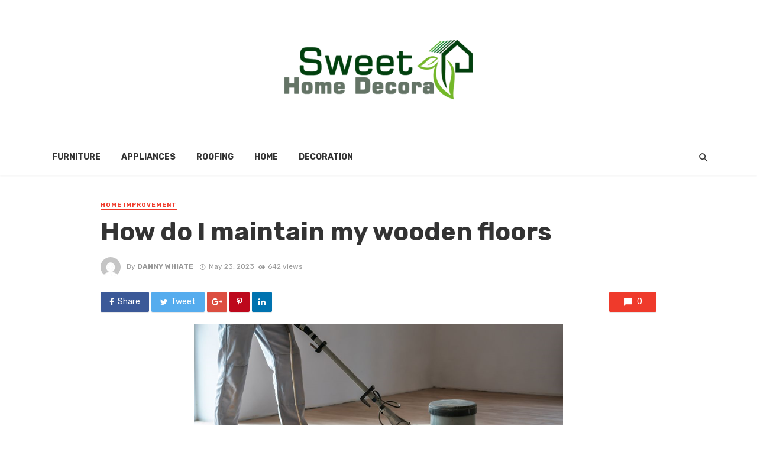

--- FILE ---
content_type: text/html; charset=UTF-8
request_url: https://www.sweethomedecora.com/how-do-i-maintain-my-wooden-floors/
body_size: 14923
content:
<!DOCTYPE html>
<html lang="en-US">
<head>
	<meta charset="UTF-8" />
    
    <meta name="viewport" content="width=device-width, initial-scale=1"/>
    
    <link rel="profile" href="http://gmpg.org/xfn/11" />
	
	<link rel="pingback" href="https://www.sweethomedecora.com/xmlrpc.php">
    
    <!-- Schema meta -->
        <script type="application/ld+json">
{
          "@context": "http://schema.org",
          "@type": "NewsArticle",
          "mainEntityOfPage": {
            "@type": "WebPage",
            "@id": "https://www.sweethomedecora.com/how-do-i-maintain-my-wooden-floors/"
          },
          "headline": "How do I maintain my wooden floors",
          "image": [
            "https://www.sweethomedecora.com/wp-content/uploads/2023/05/How-do-I-maintain-my-wooden-floors.png"
           ],
          "datePublished": "2023-05-23T09:50:21+00:00",
          "dateModified": "2023-05-23T09:50:21+00:00",
          "author": {
            "@type": "Person",
            "name": "Danny whiate"
          },
           "publisher": {
            "@type": "Organization",
            "name": "sweethomedecora",
            "logo": {
              "@type": "ImageObject",
              "url": "https://www.sweethomedecora.com/wp-content/uploads/2019/09/sweet-home-decora-e1567849005115.png"
            }
          },
          "description": ""
        }
        </script>
            <script type="application/javascript">var ajaxurl = "https://www.sweethomedecora.com/wp-admin/admin-ajax.php"</script><meta name='robots' content='index, follow, max-image-preview:large, max-snippet:-1, max-video-preview:-1' />
	<style>img:is([sizes="auto" i], [sizes^="auto," i]) { contain-intrinsic-size: 3000px 1500px }</style>
	
	<!-- This site is optimized with the Yoast SEO plugin v25.9 - https://yoast.com/wordpress/plugins/seo/ -->
	<title>How do I maintain my wooden floors - sweethomedecora</title>
	<link rel="canonical" href="https://www.sweethomedecora.com/how-do-i-maintain-my-wooden-floors/" />
	<meta property="og:locale" content="en_US" />
	<meta property="og:type" content="article" />
	<meta property="og:title" content="How do I maintain my wooden floors - sweethomedecora" />
	<meta property="og:description" content="Wooden floors are an indispensable source of cosiness in the home. However, over time they naturally wear out, especially in areas where there is a lot of movement. Thus, all types of wooden floors require regular wooden floor maintenance. Here are a few tips to make your floors not only pleasant to walk on, but also beautiful to look at. Daily floor maintenance Moisture is the most damaging to wooden floors, and dents and scratches are not good for them. Liquids spilled on the floor surface can damage the varnish or oil, so if this happens, wipe with a dry [&hellip;]" />
	<meta property="og:url" content="https://www.sweethomedecora.com/how-do-i-maintain-my-wooden-floors/" />
	<meta property="og:site_name" content="sweethomedecora" />
	<meta property="article:published_time" content="2023-05-23T09:50:21+00:00" />
	<meta property="og:image" content="https://www.sweethomedecora.com/wp-content/uploads/2023/05/How-do-I-maintain-my-wooden-floors.png" />
	<meta property="og:image:width" content="624" />
	<meta property="og:image:height" content="374" />
	<meta property="og:image:type" content="image/png" />
	<meta name="author" content="Danny whiate" />
	<meta name="twitter:card" content="summary_large_image" />
	<meta name="twitter:label1" content="Written by" />
	<meta name="twitter:data1" content="Danny whiate" />
	<meta name="twitter:label2" content="Est. reading time" />
	<meta name="twitter:data2" content="3 minutes" />
	<script type="application/ld+json" class="yoast-schema-graph">{"@context":"https://schema.org","@graph":[{"@type":"WebPage","@id":"https://www.sweethomedecora.com/how-do-i-maintain-my-wooden-floors/","url":"https://www.sweethomedecora.com/how-do-i-maintain-my-wooden-floors/","name":"How do I maintain my wooden floors - sweethomedecora","isPartOf":{"@id":"https://www.sweethomedecora.com/#website"},"primaryImageOfPage":{"@id":"https://www.sweethomedecora.com/how-do-i-maintain-my-wooden-floors/#primaryimage"},"image":{"@id":"https://www.sweethomedecora.com/how-do-i-maintain-my-wooden-floors/#primaryimage"},"thumbnailUrl":"https://www.sweethomedecora.com/wp-content/uploads/2023/05/How-do-I-maintain-my-wooden-floors.png","datePublished":"2023-05-23T09:50:21+00:00","author":{"@id":"https://www.sweethomedecora.com/#/schema/person/cd8fc8e2cc25fbb7d9fb9ed36b436cd3"},"breadcrumb":{"@id":"https://www.sweethomedecora.com/how-do-i-maintain-my-wooden-floors/#breadcrumb"},"inLanguage":"en-US","potentialAction":[{"@type":"ReadAction","target":["https://www.sweethomedecora.com/how-do-i-maintain-my-wooden-floors/"]}]},{"@type":"ImageObject","inLanguage":"en-US","@id":"https://www.sweethomedecora.com/how-do-i-maintain-my-wooden-floors/#primaryimage","url":"https://www.sweethomedecora.com/wp-content/uploads/2023/05/How-do-I-maintain-my-wooden-floors.png","contentUrl":"https://www.sweethomedecora.com/wp-content/uploads/2023/05/How-do-I-maintain-my-wooden-floors.png","width":624,"height":374},{"@type":"BreadcrumbList","@id":"https://www.sweethomedecora.com/how-do-i-maintain-my-wooden-floors/#breadcrumb","itemListElement":[{"@type":"ListItem","position":1,"name":"Home","item":"https://www.sweethomedecora.com/"},{"@type":"ListItem","position":2,"name":"How do I maintain my wooden floors"}]},{"@type":"WebSite","@id":"https://www.sweethomedecora.com/#website","url":"https://www.sweethomedecora.com/","name":"sweethomedecora","description":"sweethomedecora","potentialAction":[{"@type":"SearchAction","target":{"@type":"EntryPoint","urlTemplate":"https://www.sweethomedecora.com/?s={search_term_string}"},"query-input":{"@type":"PropertyValueSpecification","valueRequired":true,"valueName":"search_term_string"}}],"inLanguage":"en-US"},{"@type":"Person","@id":"https://www.sweethomedecora.com/#/schema/person/cd8fc8e2cc25fbb7d9fb9ed36b436cd3","name":"Danny whiate","image":{"@type":"ImageObject","inLanguage":"en-US","@id":"https://www.sweethomedecora.com/#/schema/person/image/","url":"https://secure.gravatar.com/avatar/04f3a40f45473e9afb764638e546301888b6ae970cee25155db33826d79f3c49?s=96&d=mm&r=g","contentUrl":"https://secure.gravatar.com/avatar/04f3a40f45473e9afb764638e546301888b6ae970cee25155db33826d79f3c49?s=96&d=mm&r=g","caption":"Danny whiate"},"url":"https://www.sweethomedecora.com/author/danny-whiate/"}]}</script>
	<!-- / Yoast SEO plugin. -->


<link rel='dns-prefetch' href='//fonts.googleapis.com' />
<link rel='preconnect' href='https://fonts.gstatic.com' crossorigin />
<link rel="alternate" type="application/rss+xml" title="sweethomedecora &raquo; Feed" href="https://www.sweethomedecora.com/feed/" />
<link rel="alternate" type="application/rss+xml" title="sweethomedecora &raquo; Comments Feed" href="https://www.sweethomedecora.com/comments/feed/" />
<script type="text/javascript">
/* <![CDATA[ */
window._wpemojiSettings = {"baseUrl":"https:\/\/s.w.org\/images\/core\/emoji\/16.0.1\/72x72\/","ext":".png","svgUrl":"https:\/\/s.w.org\/images\/core\/emoji\/16.0.1\/svg\/","svgExt":".svg","source":{"concatemoji":"https:\/\/www.sweethomedecora.com\/wp-includes\/js\/wp-emoji-release.min.js?ver=6.8.3"}};
/*! This file is auto-generated */
!function(s,n){var o,i,e;function c(e){try{var t={supportTests:e,timestamp:(new Date).valueOf()};sessionStorage.setItem(o,JSON.stringify(t))}catch(e){}}function p(e,t,n){e.clearRect(0,0,e.canvas.width,e.canvas.height),e.fillText(t,0,0);var t=new Uint32Array(e.getImageData(0,0,e.canvas.width,e.canvas.height).data),a=(e.clearRect(0,0,e.canvas.width,e.canvas.height),e.fillText(n,0,0),new Uint32Array(e.getImageData(0,0,e.canvas.width,e.canvas.height).data));return t.every(function(e,t){return e===a[t]})}function u(e,t){e.clearRect(0,0,e.canvas.width,e.canvas.height),e.fillText(t,0,0);for(var n=e.getImageData(16,16,1,1),a=0;a<n.data.length;a++)if(0!==n.data[a])return!1;return!0}function f(e,t,n,a){switch(t){case"flag":return n(e,"\ud83c\udff3\ufe0f\u200d\u26a7\ufe0f","\ud83c\udff3\ufe0f\u200b\u26a7\ufe0f")?!1:!n(e,"\ud83c\udde8\ud83c\uddf6","\ud83c\udde8\u200b\ud83c\uddf6")&&!n(e,"\ud83c\udff4\udb40\udc67\udb40\udc62\udb40\udc65\udb40\udc6e\udb40\udc67\udb40\udc7f","\ud83c\udff4\u200b\udb40\udc67\u200b\udb40\udc62\u200b\udb40\udc65\u200b\udb40\udc6e\u200b\udb40\udc67\u200b\udb40\udc7f");case"emoji":return!a(e,"\ud83e\udedf")}return!1}function g(e,t,n,a){var r="undefined"!=typeof WorkerGlobalScope&&self instanceof WorkerGlobalScope?new OffscreenCanvas(300,150):s.createElement("canvas"),o=r.getContext("2d",{willReadFrequently:!0}),i=(o.textBaseline="top",o.font="600 32px Arial",{});return e.forEach(function(e){i[e]=t(o,e,n,a)}),i}function t(e){var t=s.createElement("script");t.src=e,t.defer=!0,s.head.appendChild(t)}"undefined"!=typeof Promise&&(o="wpEmojiSettingsSupports",i=["flag","emoji"],n.supports={everything:!0,everythingExceptFlag:!0},e=new Promise(function(e){s.addEventListener("DOMContentLoaded",e,{once:!0})}),new Promise(function(t){var n=function(){try{var e=JSON.parse(sessionStorage.getItem(o));if("object"==typeof e&&"number"==typeof e.timestamp&&(new Date).valueOf()<e.timestamp+604800&&"object"==typeof e.supportTests)return e.supportTests}catch(e){}return null}();if(!n){if("undefined"!=typeof Worker&&"undefined"!=typeof OffscreenCanvas&&"undefined"!=typeof URL&&URL.createObjectURL&&"undefined"!=typeof Blob)try{var e="postMessage("+g.toString()+"("+[JSON.stringify(i),f.toString(),p.toString(),u.toString()].join(",")+"));",a=new Blob([e],{type:"text/javascript"}),r=new Worker(URL.createObjectURL(a),{name:"wpTestEmojiSupports"});return void(r.onmessage=function(e){c(n=e.data),r.terminate(),t(n)})}catch(e){}c(n=g(i,f,p,u))}t(n)}).then(function(e){for(var t in e)n.supports[t]=e[t],n.supports.everything=n.supports.everything&&n.supports[t],"flag"!==t&&(n.supports.everythingExceptFlag=n.supports.everythingExceptFlag&&n.supports[t]);n.supports.everythingExceptFlag=n.supports.everythingExceptFlag&&!n.supports.flag,n.DOMReady=!1,n.readyCallback=function(){n.DOMReady=!0}}).then(function(){return e}).then(function(){var e;n.supports.everything||(n.readyCallback(),(e=n.source||{}).concatemoji?t(e.concatemoji):e.wpemoji&&e.twemoji&&(t(e.twemoji),t(e.wpemoji)))}))}((window,document),window._wpemojiSettings);
/* ]]> */
</script>
<style id='wp-emoji-styles-inline-css' type='text/css'>

	img.wp-smiley, img.emoji {
		display: inline !important;
		border: none !important;
		box-shadow: none !important;
		height: 1em !important;
		width: 1em !important;
		margin: 0 0.07em !important;
		vertical-align: -0.1em !important;
		background: none !important;
		padding: 0 !important;
	}
</style>
<link rel='stylesheet' id='wp-block-library-css' href='https://www.sweethomedecora.com/wp-includes/css/dist/block-library/style.min.css?ver=6.8.3' type='text/css' media='all' />
<style id='classic-theme-styles-inline-css' type='text/css'>
/*! This file is auto-generated */
.wp-block-button__link{color:#fff;background-color:#32373c;border-radius:9999px;box-shadow:none;text-decoration:none;padding:calc(.667em + 2px) calc(1.333em + 2px);font-size:1.125em}.wp-block-file__button{background:#32373c;color:#fff;text-decoration:none}
</style>
<style id='global-styles-inline-css' type='text/css'>
:root{--wp--preset--aspect-ratio--square: 1;--wp--preset--aspect-ratio--4-3: 4/3;--wp--preset--aspect-ratio--3-4: 3/4;--wp--preset--aspect-ratio--3-2: 3/2;--wp--preset--aspect-ratio--2-3: 2/3;--wp--preset--aspect-ratio--16-9: 16/9;--wp--preset--aspect-ratio--9-16: 9/16;--wp--preset--color--black: #000000;--wp--preset--color--cyan-bluish-gray: #abb8c3;--wp--preset--color--white: #ffffff;--wp--preset--color--pale-pink: #f78da7;--wp--preset--color--vivid-red: #cf2e2e;--wp--preset--color--luminous-vivid-orange: #ff6900;--wp--preset--color--luminous-vivid-amber: #fcb900;--wp--preset--color--light-green-cyan: #7bdcb5;--wp--preset--color--vivid-green-cyan: #00d084;--wp--preset--color--pale-cyan-blue: #8ed1fc;--wp--preset--color--vivid-cyan-blue: #0693e3;--wp--preset--color--vivid-purple: #9b51e0;--wp--preset--gradient--vivid-cyan-blue-to-vivid-purple: linear-gradient(135deg,rgba(6,147,227,1) 0%,rgb(155,81,224) 100%);--wp--preset--gradient--light-green-cyan-to-vivid-green-cyan: linear-gradient(135deg,rgb(122,220,180) 0%,rgb(0,208,130) 100%);--wp--preset--gradient--luminous-vivid-amber-to-luminous-vivid-orange: linear-gradient(135deg,rgba(252,185,0,1) 0%,rgba(255,105,0,1) 100%);--wp--preset--gradient--luminous-vivid-orange-to-vivid-red: linear-gradient(135deg,rgba(255,105,0,1) 0%,rgb(207,46,46) 100%);--wp--preset--gradient--very-light-gray-to-cyan-bluish-gray: linear-gradient(135deg,rgb(238,238,238) 0%,rgb(169,184,195) 100%);--wp--preset--gradient--cool-to-warm-spectrum: linear-gradient(135deg,rgb(74,234,220) 0%,rgb(151,120,209) 20%,rgb(207,42,186) 40%,rgb(238,44,130) 60%,rgb(251,105,98) 80%,rgb(254,248,76) 100%);--wp--preset--gradient--blush-light-purple: linear-gradient(135deg,rgb(255,206,236) 0%,rgb(152,150,240) 100%);--wp--preset--gradient--blush-bordeaux: linear-gradient(135deg,rgb(254,205,165) 0%,rgb(254,45,45) 50%,rgb(107,0,62) 100%);--wp--preset--gradient--luminous-dusk: linear-gradient(135deg,rgb(255,203,112) 0%,rgb(199,81,192) 50%,rgb(65,88,208) 100%);--wp--preset--gradient--pale-ocean: linear-gradient(135deg,rgb(255,245,203) 0%,rgb(182,227,212) 50%,rgb(51,167,181) 100%);--wp--preset--gradient--electric-grass: linear-gradient(135deg,rgb(202,248,128) 0%,rgb(113,206,126) 100%);--wp--preset--gradient--midnight: linear-gradient(135deg,rgb(2,3,129) 0%,rgb(40,116,252) 100%);--wp--preset--font-size--small: 13px;--wp--preset--font-size--medium: 20px;--wp--preset--font-size--large: 36px;--wp--preset--font-size--x-large: 42px;--wp--preset--spacing--20: 0.44rem;--wp--preset--spacing--30: 0.67rem;--wp--preset--spacing--40: 1rem;--wp--preset--spacing--50: 1.5rem;--wp--preset--spacing--60: 2.25rem;--wp--preset--spacing--70: 3.38rem;--wp--preset--spacing--80: 5.06rem;--wp--preset--shadow--natural: 6px 6px 9px rgba(0, 0, 0, 0.2);--wp--preset--shadow--deep: 12px 12px 50px rgba(0, 0, 0, 0.4);--wp--preset--shadow--sharp: 6px 6px 0px rgba(0, 0, 0, 0.2);--wp--preset--shadow--outlined: 6px 6px 0px -3px rgba(255, 255, 255, 1), 6px 6px rgba(0, 0, 0, 1);--wp--preset--shadow--crisp: 6px 6px 0px rgba(0, 0, 0, 1);}:where(.is-layout-flex){gap: 0.5em;}:where(.is-layout-grid){gap: 0.5em;}body .is-layout-flex{display: flex;}.is-layout-flex{flex-wrap: wrap;align-items: center;}.is-layout-flex > :is(*, div){margin: 0;}body .is-layout-grid{display: grid;}.is-layout-grid > :is(*, div){margin: 0;}:where(.wp-block-columns.is-layout-flex){gap: 2em;}:where(.wp-block-columns.is-layout-grid){gap: 2em;}:where(.wp-block-post-template.is-layout-flex){gap: 1.25em;}:where(.wp-block-post-template.is-layout-grid){gap: 1.25em;}.has-black-color{color: var(--wp--preset--color--black) !important;}.has-cyan-bluish-gray-color{color: var(--wp--preset--color--cyan-bluish-gray) !important;}.has-white-color{color: var(--wp--preset--color--white) !important;}.has-pale-pink-color{color: var(--wp--preset--color--pale-pink) !important;}.has-vivid-red-color{color: var(--wp--preset--color--vivid-red) !important;}.has-luminous-vivid-orange-color{color: var(--wp--preset--color--luminous-vivid-orange) !important;}.has-luminous-vivid-amber-color{color: var(--wp--preset--color--luminous-vivid-amber) !important;}.has-light-green-cyan-color{color: var(--wp--preset--color--light-green-cyan) !important;}.has-vivid-green-cyan-color{color: var(--wp--preset--color--vivid-green-cyan) !important;}.has-pale-cyan-blue-color{color: var(--wp--preset--color--pale-cyan-blue) !important;}.has-vivid-cyan-blue-color{color: var(--wp--preset--color--vivid-cyan-blue) !important;}.has-vivid-purple-color{color: var(--wp--preset--color--vivid-purple) !important;}.has-black-background-color{background-color: var(--wp--preset--color--black) !important;}.has-cyan-bluish-gray-background-color{background-color: var(--wp--preset--color--cyan-bluish-gray) !important;}.has-white-background-color{background-color: var(--wp--preset--color--white) !important;}.has-pale-pink-background-color{background-color: var(--wp--preset--color--pale-pink) !important;}.has-vivid-red-background-color{background-color: var(--wp--preset--color--vivid-red) !important;}.has-luminous-vivid-orange-background-color{background-color: var(--wp--preset--color--luminous-vivid-orange) !important;}.has-luminous-vivid-amber-background-color{background-color: var(--wp--preset--color--luminous-vivid-amber) !important;}.has-light-green-cyan-background-color{background-color: var(--wp--preset--color--light-green-cyan) !important;}.has-vivid-green-cyan-background-color{background-color: var(--wp--preset--color--vivid-green-cyan) !important;}.has-pale-cyan-blue-background-color{background-color: var(--wp--preset--color--pale-cyan-blue) !important;}.has-vivid-cyan-blue-background-color{background-color: var(--wp--preset--color--vivid-cyan-blue) !important;}.has-vivid-purple-background-color{background-color: var(--wp--preset--color--vivid-purple) !important;}.has-black-border-color{border-color: var(--wp--preset--color--black) !important;}.has-cyan-bluish-gray-border-color{border-color: var(--wp--preset--color--cyan-bluish-gray) !important;}.has-white-border-color{border-color: var(--wp--preset--color--white) !important;}.has-pale-pink-border-color{border-color: var(--wp--preset--color--pale-pink) !important;}.has-vivid-red-border-color{border-color: var(--wp--preset--color--vivid-red) !important;}.has-luminous-vivid-orange-border-color{border-color: var(--wp--preset--color--luminous-vivid-orange) !important;}.has-luminous-vivid-amber-border-color{border-color: var(--wp--preset--color--luminous-vivid-amber) !important;}.has-light-green-cyan-border-color{border-color: var(--wp--preset--color--light-green-cyan) !important;}.has-vivid-green-cyan-border-color{border-color: var(--wp--preset--color--vivid-green-cyan) !important;}.has-pale-cyan-blue-border-color{border-color: var(--wp--preset--color--pale-cyan-blue) !important;}.has-vivid-cyan-blue-border-color{border-color: var(--wp--preset--color--vivid-cyan-blue) !important;}.has-vivid-purple-border-color{border-color: var(--wp--preset--color--vivid-purple) !important;}.has-vivid-cyan-blue-to-vivid-purple-gradient-background{background: var(--wp--preset--gradient--vivid-cyan-blue-to-vivid-purple) !important;}.has-light-green-cyan-to-vivid-green-cyan-gradient-background{background: var(--wp--preset--gradient--light-green-cyan-to-vivid-green-cyan) !important;}.has-luminous-vivid-amber-to-luminous-vivid-orange-gradient-background{background: var(--wp--preset--gradient--luminous-vivid-amber-to-luminous-vivid-orange) !important;}.has-luminous-vivid-orange-to-vivid-red-gradient-background{background: var(--wp--preset--gradient--luminous-vivid-orange-to-vivid-red) !important;}.has-very-light-gray-to-cyan-bluish-gray-gradient-background{background: var(--wp--preset--gradient--very-light-gray-to-cyan-bluish-gray) !important;}.has-cool-to-warm-spectrum-gradient-background{background: var(--wp--preset--gradient--cool-to-warm-spectrum) !important;}.has-blush-light-purple-gradient-background{background: var(--wp--preset--gradient--blush-light-purple) !important;}.has-blush-bordeaux-gradient-background{background: var(--wp--preset--gradient--blush-bordeaux) !important;}.has-luminous-dusk-gradient-background{background: var(--wp--preset--gradient--luminous-dusk) !important;}.has-pale-ocean-gradient-background{background: var(--wp--preset--gradient--pale-ocean) !important;}.has-electric-grass-gradient-background{background: var(--wp--preset--gradient--electric-grass) !important;}.has-midnight-gradient-background{background: var(--wp--preset--gradient--midnight) !important;}.has-small-font-size{font-size: var(--wp--preset--font-size--small) !important;}.has-medium-font-size{font-size: var(--wp--preset--font-size--medium) !important;}.has-large-font-size{font-size: var(--wp--preset--font-size--large) !important;}.has-x-large-font-size{font-size: var(--wp--preset--font-size--x-large) !important;}
:where(.wp-block-post-template.is-layout-flex){gap: 1.25em;}:where(.wp-block-post-template.is-layout-grid){gap: 1.25em;}
:where(.wp-block-columns.is-layout-flex){gap: 2em;}:where(.wp-block-columns.is-layout-grid){gap: 2em;}
:root :where(.wp-block-pullquote){font-size: 1.5em;line-height: 1.6;}
</style>
<link rel='stylesheet' id='redux-extendify-styles-css' href='https://www.sweethomedecora.com/wp-content/plugins/tnm-extension/redux-framework/redux-core/assets/css/extendify-utilities.css?ver=4.4.5' type='text/css' media='all' />
<link rel='stylesheet' id='bkswcss-css' href='https://www.sweethomedecora.com/wp-content/plugins/tnm-shortcode/css/shortcode.css?ver=6.8.3' type='text/css' media='all' />
<link rel='stylesheet' id='thenextmag_vendors-css' href='https://www.sweethomedecora.com/wp-content/themes/the-next-mag/css/vendors.css?ver=6.8.3' type='text/css' media='all' />
<link rel='stylesheet' id='thenextmag-style-css' href='https://www.sweethomedecora.com/wp-content/themes/the-next-mag/css/style.css?ver=6.8.3' type='text/css' media='all' />
<style id='thenextmag-style-inline-css' type='text/css'>
::selection {color: #FFF; background: #EF3A2B;}::-webkit-selection {color: #FFF; background: #EF3A2B;}
                            .post--vertical-thumb-background-point-circle .post__thumb:before {--background-shadow: #EF3A2B;} .pattern-circle-background-stripe:before {
                            background: repeating-linear-gradient(45deg, transparent, transparent 6px, #EF3A2B 6px, #EF3A2B 12px);}.navigation--main .sub-menu li:hover>a, a, a:hover, a:focus, a:active, .color-primary, .site-title, .mnmd-widget-indexed-posts-b .posts-list > li .post__title:after,
            .author-box .author-name a
            {color: #EF3A2B;}.mnmd-featured-block-m.background-primary .post--horizontal-reverse-fullwidth .post__text:before, .mnmd-featured-block-l.background-primary .section-main .post-sub, .mnmd-featured-block-r.mnmd-featured-block-r-has-background-theme:after, .mnmd-widget-indexed-posts-a .posts-list>li .post__thumb:after, .btn-rectangle-large, .post-no-thumb-space-large, .post--horizontal-read-more-rotate .post__text-column.post__text-button:before, .mnmd-posts-block-q .section-sub .post-sub .post-sub-wrap:before, .background-hover-fixed:before, .post--overlay-text-style-card .post__readmore:hover a, .post--overlay-background-theme .background-img:after, .category-tile__name, .cat-0.cat-theme-bg.cat-theme-bg, .primary-bg-color, .navigation--main > li > a:before, .mnmd-pagination__item-current, .mnmd-pagination__item-current:hover, 
            .mnmd-pagination__item-current:focus, .mnmd-pagination__item-current:active, .mnmd-pagination--next-n-prev .mnmd-pagination__links a:last-child .mnmd-pagination__item,
            .subscribe-form__fields input[type='submit'], .has-overlap-bg:before, .post__cat--bg, a.post__cat--bg, .entry-cat--bg, a.entry-cat--bg, 
            .comments-count-box, .mnmd-widget--box .widget__title,  .posts-list > li .post__thumb:after, 
            .widget_calendar td a:before, .widget_calendar #today, .widget_calendar #today a, .entry-action-btn, .posts-navigation__label:before, 
            .comment-form .form-submit input[type='submit'], .mnmd-carousel-dots-b .swiper-pagination-bullet-active,
             .site-header--side-logo .header-logo:not(.header-logo--mobile), .list-square-bullet > li > *:before, .list-square-bullet-exclude-first > li:not(:first-child) > *:before,
             .btn-primary, .btn-primary:active, .btn-primary:focus, .btn-primary:hover, 
             .btn-primary.active.focus, .btn-primary.active:focus, .btn-primary.active:hover, .btn-primary:active.focus, .btn-primary:active:focus, .btn-primary:active:hover,
            .editor-styles-wrapper .wc-block-grid__products .wc-block-grid__product .wc-block-grid__product-onsale, .wc-block-grid__product-onsale,
            div.wpforms-container-full .wpforms-form button[type=submit], div.wpforms-container-full .wpforms-form button[type=submit]:hover
            {background-color: #EF3A2B;}.site-header--skin-4 .navigation--main > li > a:before
            {background-color: #EF3A2B !important;}.post-score-hexagon .hexagon-svg g path
            {fill: #EF3A2B;}.mnmd-featured-block-r.mnmd-featured-block-r-has-background-theme .section-sub, .has-overlap-frame:before, .mnmd-gallery-slider .fotorama__thumb-border, .bypostauthor > .comment-body .comment-author > img
            {border-color: #EF3A2B;}.mnmd-pagination--next-n-prev .mnmd-pagination__links a:last-child .mnmd-pagination__item:after
            {border-left-color: #EF3A2B;}.bk-preload-wrapper:after, .comments-count-box:before
            {border-top-color: #EF3A2B;}.bk-preload-wrapper:after
            {border-bottom-color: #EF3A2B;}.navigation--offcanvas li > a:after
            {border-right-color: #EF3A2B;}.post--single-cover-gradient .single-header
            {
                background-image: -webkit-linear-gradient( bottom , #EF3A2B 0%, rgba(252, 60, 45, 0.7) 50%, rgba(252, 60, 45, 0) 100%);
                background-image: linear-gradient(to top, #EF3A2B 0%, rgba(252, 60, 45, 0.7) 50%, rgba(252, 60, 45, 0) 100%);
            }.subscribe-form__fields input[type='submit']:hover,
            .comment-form .form-submit input[type='submit']:active, .comment-form .form-submit input[type='submit']:focus, .comment-form .form-submit input[type='submit']:hover
            {background-color: #EF392B;}mnmd-video-box__playlist .is-playing .post__thumb:after { content: 'Now playing'; }
</style>
<link rel="preload" as="style" href="https://fonts.googleapis.com/css?family=Rubik:300,400,500,600,700,800,900,300italic,400italic,500italic,600italic,700italic,800italic,900italic&#038;display=swap&#038;ver=1758039141" /><link rel="stylesheet" href="https://fonts.googleapis.com/css?family=Rubik:300,400,500,600,700,800,900,300italic,400italic,500italic,600italic,700italic,800italic,900italic&#038;display=swap&#038;ver=1758039141" media="print" onload="this.media='all'"><noscript><link rel="stylesheet" href="https://fonts.googleapis.com/css?family=Rubik:300,400,500,600,700,800,900,300italic,400italic,500italic,600italic,700italic,800italic,900italic&#038;display=swap&#038;ver=1758039141" /></noscript><script type="text/javascript" src="https://www.sweethomedecora.com/wp-includes/js/jquery/jquery.min.js?ver=3.7.1" id="jquery-core-js"></script>
<script type="text/javascript" src="https://www.sweethomedecora.com/wp-includes/js/jquery/jquery-migrate.min.js?ver=3.4.1" id="jquery-migrate-js"></script>
<link rel="https://api.w.org/" href="https://www.sweethomedecora.com/wp-json/" /><link rel="alternate" title="JSON" type="application/json" href="https://www.sweethomedecora.com/wp-json/wp/v2/posts/1688" /><link rel="EditURI" type="application/rsd+xml" title="RSD" href="https://www.sweethomedecora.com/xmlrpc.php?rsd" />
<meta name="generator" content="WordPress 6.8.3" />
<link rel='shortlink' href='https://www.sweethomedecora.com/?p=1688' />
<link rel="alternate" title="oEmbed (JSON)" type="application/json+oembed" href="https://www.sweethomedecora.com/wp-json/oembed/1.0/embed?url=https%3A%2F%2Fwww.sweethomedecora.com%2Fhow-do-i-maintain-my-wooden-floors%2F" />
<link rel="alternate" title="oEmbed (XML)" type="text/xml+oembed" href="https://www.sweethomedecora.com/wp-json/oembed/1.0/embed?url=https%3A%2F%2Fwww.sweethomedecora.com%2Fhow-do-i-maintain-my-wooden-floors%2F&#038;format=xml" />
<meta name="generator" content="Redux 4.4.5" /><link rel="icon" href="https://www.sweethomedecora.com/wp-content/uploads/2019/09/sweet-home-decora-F-130x130.png" sizes="32x32" />
<link rel="icon" href="https://www.sweethomedecora.com/wp-content/uploads/2019/09/sweet-home-decora-F.png" sizes="192x192" />
<link rel="apple-touch-icon" href="https://www.sweethomedecora.com/wp-content/uploads/2019/09/sweet-home-decora-F.png" />
<meta name="msapplication-TileImage" content="https://www.sweethomedecora.com/wp-content/uploads/2019/09/sweet-home-decora-F.png" />
<style id="tnm_option-dynamic-css" title="dynamic-css" class="redux-options-output">body{font-family:Rubik,Arial, Helvetica, sans-serif;}.navigation{font-family:Rubik,Arial, Helvetica, sans-serif;}.page-heading__title, .post__title, .entry-title, h1, h2, h3, h4, h5, h6, .h1, .h2, .h3, .h4, .h5, .h6, .text-font-primary, .social-tile__title, .widget_recent_comments .recentcomments > a, .widget_recent_entries li > a, .modal-title.modal-title, .author-box .author-name a, .comment-author, .widget_calendar caption, .widget_categories li>a, .widget_meta ul, .widget_recent_comments .recentcomments>a, .widget_recent_entries li>a, .widget_pages li>a,
            .atbs-style-page-content-store .wc-block-grid__product .wc-block-grid__product-title, .product.type-product .products h2,
            .widget.widget_product_categories ul li a{font-family:Rubik,Arial, Helvetica, sans-serif;}.text-font-secondary, .block-heading__subtitle, .widget_nav_menu ul, .navigation .sub-menu, .typography-copy blockquote, .comment-content blockquote{font-family:Rubik,Arial, Helvetica, sans-serif;}.mobile-header-btn, .navigation-bar-btn, .menu, .mnmd-mega-menu__inner > .sub-menu > li > a, .meta-text, a.meta-text, .meta-font, a.meta-font, .text-font-tertiary, .block-heading, .block-heading__title, .block-heading-tabs, .block-heading-tabs > li > a, input[type="button"]:not(.btn), input[type="reset"]:not(.btn), input[type="submit"]:not(.btn), .btn, label, .category-tile__name, .page-nav, .post-score, .post-score-hexagon .post-score-value, .post__cat, a.post__cat, .entry-cat, a.entry-cat, .read-more-link, .post__meta, .entry-meta, .entry-author__name, a.entry-author__name, .comments-count-box, .widget__title-text, .mnmd-widget-indexed-posts-a .posts-list > li .post__thumb:after, .mnmd-widget-indexed-posts-b .posts-list > li .post__title:after, .mnmd-widget-indexed-posts-c .list-index, .social-tile__count, .widget_recent_comments .comment-author-link, .mnmd-video-box__playlist .is-playing .post__thumb:after, .mnmd-posts-listing-a .cat-title, .mnmd-news-ticker__heading, .post-sharing__title, .post-sharing--simple .sharing-btn, .entry-action-btn, .entry-tags-title, .post-categories__title, .posts-navigation__label, .comments-title, .comments-title__text, .comments-title .add-comment, .comment-metadata, .comment-metadata a, .comment-reply-link, .comment-reply-title, .countdown__digit, .modal-title, .comment-reply-title, .comment-meta, .comment .reply, .wp-caption, .gallery-caption, .widget-title, .btn, .logged-in-as, .countdown__digit, .mnmd-widget-indexed-posts-a .posts-list>li .post__thumb:after, .mnmd-widget-indexed-posts-b .posts-list>li .post__title:after, .mnmd-widget-indexed-posts-c .list-index, .mnmd-horizontal-list .index, .mnmd-pagination, .mnmd-pagination--next-n-prev .mnmd-pagination__label{font-family:Rubik,Arial, Helvetica, sans-serif;}.header-main{padding-top:40px;padding-bottom:40px;}</style></head>
<body class="wp-singular post-template-default single single-post postid-1688 single-format-standard wp-theme-the-next-mag">
        <div class="site-wrapper header-1">
        <header class="site-header">
    <!-- Header content -->
    <div class="header-main hidden-xs hidden-sm">
            	<div class="container">
    		<div class="row row--flex row--vertical-center">
    			<div class="col-xs-3">
                            				<div class="header-social">
        					<ul class="social-list social-list--lg list-horizontal ">
        						            						
        					</ul>
        				</div>
        
                     
    			</div>
    			<div class="col-xs-6">
    				<div class="header-logo text-center">
    					<a href="https://www.sweethomedecora.com">
    						<!-- logo open -->
                                                            <img src="https://www.sweethomedecora.com/wp-content/uploads/2019/09/sweet-home-decora-e1567849005115.png" alt="logo" />
                                                        <!-- logo close -->
    					</a>
    				</div>
    			</div>
                <div class="col-xs-3 text-right">
                                </div>
    		</div>
    	</div>
    </div><!-- Header content -->
    
    <!-- Mobile header -->
    <div id="mnmd-mobile-header" class="mobile-header visible-xs visible-sm ">
    	<div class="mobile-header__inner mobile-header__inner--flex">
            <!-- mobile logo open -->
    		<div class="header-branding header-branding--mobile mobile-header__section text-left">
    			<div class="header-logo header-logo--mobile flexbox__item text-left">
                    <a href="https://www.sweethomedecora.com">
                                            
                        <img src="https://www.sweethomedecora.com/wp-content/uploads/2019/09/sweet-home-decora-e1567849005115.png" alt="logo"/>
                                                
                    </a>               
    			</div>
    		</div>
            <!-- logo close -->
    		<div class="mobile-header__section text-right">
    			<button type="submit" class="mobile-header-btn js-search-dropdown-toggle">
    				<span class="hidden-xs">Search</span><i class="mdicon mdicon-search mdicon--last hidden-xs"></i><i class="mdicon mdicon-search visible-xs-inline-block"></i>
    			</button>
                    			<a href="#mnmd-offcanvas-mobile" class="offcanvas-menu-toggle mobile-header-btn js-mnmd-offcanvas-toggle">
    				<span class="hidden-xs">Menu</span><i class="mdicon mdicon-menu mdicon--last hidden-xs"></i><i class="mdicon mdicon-menu visible-xs-inline-block"></i>
    			</a>
                    		</div>
    	</div>
    </div><!-- Mobile header -->
    
     
    
    <!-- Navigation bar -->
    <nav class="navigation-bar hidden-xs hidden-sm js-sticky-header-holder">
    	<div class="container">
    		<div class="navigation-bar__inner">
                                                        			<div class="navigation-wrapper navigation-bar__section js-priority-nav">
    				<div id="main-menu" class="menu-home-container"><ul id="menu-home" class="navigation navigation--main navigation--inline"><li id="menu-item-200" class="menu-item menu-item-type-taxonomy menu-item-object-category menu-item-200 menu-item-cat-3"><a href="https://www.sweethomedecora.com/category/furniture/">Furniture</a></li>
<li id="menu-item-201" class="menu-item menu-item-type-taxonomy menu-item-object-category menu-item-201 menu-item-cat-4"><a href="https://www.sweethomedecora.com/category/appliances/">Appliances</a></li>
<li id="menu-item-202" class="menu-item menu-item-type-taxonomy menu-item-object-category menu-item-202 menu-item-cat-5"><a href="https://www.sweethomedecora.com/category/roofing/">Roofing</a></li>
<li id="menu-item-199" class="menu-item menu-item-type-taxonomy menu-item-object-category menu-item-199 menu-item-cat-2"><a href="https://www.sweethomedecora.com/category/home/">Home</a></li>
<li id="menu-item-203" class="menu-item menu-item-type-taxonomy menu-item-object-category menu-item-203 menu-item-cat-6"><a href="https://www.sweethomedecora.com/category/decoration/">Decoration</a></li>
</ul></div>    			</div>
    			
    			<div class="navigation-bar__section lwa lwa-template-modal">
                        				<button type="submit" class="navigation-bar-btn js-search-dropdown-toggle"><i class="mdicon mdicon-search"></i></button>
                </div>
    		</div><!-- .navigation-bar__inner -->
    
    		<div id="header-search-dropdown" class="header-search-dropdown ajax-search is-in-navbar js-ajax-search">
	<div class="container container--narrow">
		<form class="search-form search-form--horizontal" method="get" action="https://www.sweethomedecora.com/">
			<div class="search-form__input-wrap">
				<input type="text" name="s" class="search-form__input" placeholder="Search" value=""/>
			</div>
			<div class="search-form__submit-wrap">
				<button type="submit" class="search-form__submit btn btn-primary">Search</button>
			</div>
		</form>
		
		<div class="search-results">
			<div class="typing-loader"></div>
			<div class="search-results__inner"></div>
		</div>
	</div>
</div><!-- .header-search-dropdown -->    	</div><!-- .container -->
    </nav><!-- Navigation-bar -->
</header><!-- Site header --><div class="site-content single-entry atbs-single-layout-1">
    <div class="mnmd-block mnmd-block--fullwidth single-entry-wrap">
        <div class="container container--narrow">
                            <div class="mnmd-main-col-no-sidebar " role="main">
                    <article class="mnmd-block post--single post-1688 post type-post status-publish format-standard has-post-thumbnail hentry category-home-improvement">
                        <div class="single-content">
                            <header class="single-header">
                                <a class="cat-112 post__cat cat-theme" href="https://www.sweethomedecora.com/category/home-improvement/">Home Improvement</a>								<h1 class="entry-title">How do I maintain my wooden floors</h1>
																<!-- Entry meta -->
<div class="entry-meta">
	<span class="entry-author entry-author--with-ava">
        <img alt='Danny whiate' src='https://secure.gravatar.com/avatar/04f3a40f45473e9afb764638e546301888b6ae970cee25155db33826d79f3c49?s=34&#038;d=mm&#038;r=g' srcset='https://secure.gravatar.com/avatar/04f3a40f45473e9afb764638e546301888b6ae970cee25155db33826d79f3c49?s=68&#038;d=mm&#038;r=g 2x' class='avatar avatar-34 photo entry-author__avatar' height='34' width='34' decoding='async'/>By <a class="entry-author__name" title="Posts by Danny whiate" rel="author" href="https://www.sweethomedecora.com/author/danny-whiate/">Danny whiate</a>    </span>
    <time class="time published" datetime="2023-05-23T09:50:21+00:00" title="May 23, 2023 at 9:50 am"><i class="mdicon mdicon-schedule"></i>May 23, 2023</time><span><i class="mdicon mdicon-visibility"></i>642 views</span></div>							</header>
                                    <div class="entry-interaction entry-interaction--horizontal">
        	<div class="entry-interaction__left">
        		<div class="post-sharing post-sharing--simple">
        			<ul>
        				<li><a class="sharing-btn sharing-btn-primary facebook-btn facebook-theme-bg" data-toggle="tooltip" data-placement="top" title="Share on Facebook" onClick="window.open('http://www.facebook.com/sharer.php?u=https%3A%2F%2Fwww.sweethomedecora.com%2Fhow-do-i-maintain-my-wooden-floors%2F','Facebook','width=600,height=300,left='+(screen.availWidth/2-300)+',top='+(screen.availHeight/2-150)+''); return false;" href="http://www.facebook.com/sharer.php?u=https%3A%2F%2Fwww.sweethomedecora.com%2Fhow-do-i-maintain-my-wooden-floors%2F"><i class="mdicon mdicon-facebook"></i><span class="sharing-btn__text">Share</span></a></li><li><a class="sharing-btn sharing-btn-primary twitter-btn twitter-theme-bg" data-toggle="tooltip" data-placement="top" title="Share on Twitter" onClick="window.open('http://twitter.com/share?url=https%3A%2F%2Fwww.sweethomedecora.com%2Fhow-do-i-maintain-my-wooden-floors%2F&amp;text=How%20do%20I%20maintain%20my%20wooden%20floors','Twitter share','width=600,height=300,left='+(screen.availWidth/2-300)+',top='+(screen.availHeight/2-150)+''); return false;" href="http://twitter.com/share?url=https%3A%2F%2Fwww.sweethomedecora.com%2Fhow-do-i-maintain-my-wooden-floors%2F&amp;text=How%20do%20I%20maintain%20my%20wooden%20floors"><i class="mdicon mdicon-twitter"></i><span class="sharing-btn__text">Tweet</span></a></li><li><a class="sharing-btn googleplus-btn googleplus-theme-bg" data-toggle="tooltip" data-placement="top" title="Share on Google+" onClick="window.open('https://plus.google.com/share?url=https%3A%2F%2Fwww.sweethomedecora.com%2Fhow-do-i-maintain-my-wooden-floors%2F','Google plus','width=585,height=666,left='+(screen.availWidth/2-292)+',top='+(screen.availHeight/2-333)+''); return false;" href="https://plus.google.com/share?url=https%3A%2F%2Fwww.sweethomedecora.com%2Fhow-do-i-maintain-my-wooden-floors%2F"><i class="mdicon mdicon-google-plus"></i></a></li><li><a class="sharing-btn pinterest-btn pinterest-theme-bg" data-toggle="tooltip" data-placement="top" title="Share on Pinterest" href="javascript:void((function()%7Bvar%20e=document.createElement(&apos;script&apos;);e.setAttribute(&apos;type&apos;,&apos;text/javascript&apos;);e.setAttribute(&apos;charset&apos;,&apos;UTF-8&apos;);e.setAttribute(&apos;src&apos;,&apos;http://assets.pinterest.com/js/pinmarklet.js?r=&apos;+Math.random()*99999999);document.body.appendChild(e)%7D)());"><i class="mdicon mdicon-pinterest-p"></i></a></li><li><a class="sharing-btn linkedin-btn linkedin-theme-bg" data-toggle="tooltip" data-placement="top" title="Share on Linkedin" onClick="window.open('http://www.linkedin.com/shareArticle?mini=true&amp;url=https%3A%2F%2Fwww.sweethomedecora.com%2Fhow-do-i-maintain-my-wooden-floors%2F','Linkedin','width=863,height=500,left='+(screen.availWidth/2-431)+',top='+(screen.availHeight/2-250)+''); return false;" href="http://www.linkedin.com/shareArticle?mini=true&amp;url=https%3A%2F%2Fwww.sweethomedecora.com%2Fhow-do-i-maintain-my-wooden-floors%2F"><i class="mdicon mdicon-linkedin"></i></a></li>        			</ul>
        		</div>
        	</div>
        
        	<div class="entry-interaction__right">
        		<a href="#comments" class="comments-count entry-action-btn" data-toggle="tooltip" data-placement="top" title="0 Comments"><i class="mdicon mdicon-chat_bubble"></i><span>0</span></a>        	</div>
        </div>
                                
                            <div class="entry-thumb single-entry-thumb"><img width="624" height="374" src="https://www.sweethomedecora.com/wp-content/uploads/2023/05/How-do-I-maintain-my-wooden-floors.png" class="attachment-tnm-m-2_1 size-tnm-m-2_1 wp-post-image" alt="" decoding="async" fetchpriority="high" /></div>                            
                            <div class="single-body entry-content typography-copy">
                                                                <p>Wooden floors are an indispensable source of cosiness in the home. However, over time they naturally wear out, especially in areas where there is a lot of movement. Thus, all types of wooden floors require regular <a href="https://www.zexwoodflooring.co.uk/">wooden floor maintenance</a>. Here are a few tips to make your floors not only pleasant to walk on, but also beautiful to look at.</p>
<h2>Daily floor maintenance</h2>
<p>Moisture is the most damaging to wooden floors, and dents and scratches are not good for them. Liquids spilled on the floor surface can damage the varnish or oil, so if this happens, wipe with a dry cloth as soon as possible. Never walk on wooden floors with high-heeled shoes, and if you have pets, it&#8217;s better to clip their nails. Put a piece of felt under the legs of chairs and tables. Try to keep dirt and sand on the floor to a minimum. Otherwise, the floor finish may be damaged or even rubbed off.</p>
<p>If you are moving furniture, carefully lift it, carry it and place it in its new location. Do not push or pull heavy chests of drawers or sofas &#8211; you may scratch the floor surface.</p>
<p>Adequate temperature, ventilation and humidity are essential to keep the floor in good condition. The room should have a temperature of 18-22 °C and a relative humidity of 50-65 %. Inadequate humidity can cause cracks to appear between the boards and excessive humidity can cause the floor to expand and warp.</p>
<h2>The more often you clean, the longer you can enjoy</h2>
<p>Vacuum or clean your wooden floors with a special vacuum cleaner or a high-quality brush several times a week. Doing so will not only clean the surface, but also remove any dust in the gaps. At the same time, you&#8217;ll get rid of bacteria, which will keep your floors in good condition for longer.</p>
<p>Once a week, use a microfibre cloth and a neutral pH or home-made cleaner, after reading the instructions for use. They will help clean stubborn stains. Of course, the best way to prevent stains from setting in is to scrub the dirt as soon as it appears.</p>
<p>Start with mild cleansers, and if that doesn&#8217;t work, choose stronger ones. Some stains can be cleaned with home-made remedies such as plain soap or a mixture of vinegar and water. Whatever you use, don&#8217;t let the cleaner dry &#8211; wipe it off with a cloth or cotton cloth.</p>
<h2>Lacquer or oil?</h2>
<p>Varnish coats the surface of the floor with a film and makes it more resistant to scratching and abrasion. It&#8217;s easy to maintain &#8211; a vacuum cleaner or a cloth that&#8217;s just barely damp will do. Do not use wet rags and dry as soon as possible in the event of a spill. For varnished floors, you can use products designed for varnished surfaces.</p>
<p>If the parquet flooring is coated with oil, it will require more care. Oil is absorbed into the surface layer of the wood and provides resistance, but does not protect against mechanical damage or abrasion. Re-oiling of wooden floors will depend on how often they are walked on. They are more difficult to maintain than varnished floors. The surface should be vacuumed and can also be cleaned with neutral cleaners without ammonia. It is important not to over-wet the floor &#8211; use a dry or barely damp cloth. The earlier you notice the stains, the easier they are to remove. You should also use products for oil-coated surfaces.</p>
<p>Floors should be recoated with varnish or oil as soon as you notice that they have lost their shine or colour and look worn. Use a sander and sandpaper. Sand all the boards one by one until the surface is smooth. Before staining, test the product in a less visible area before staining the whole floor area.</p>
							</div>
                                                                                    <footer class="single-footer entry-footer">
	<div class="entry-info">
		<div class="row row--space-between grid-gutter-10">
			<div class="entry-categories col-sm-6">
				<ul>
					<li class="entry-categories__icon"><i class="mdicon mdicon-folder"></i><span class="sr-only">Posted in</span></li>
                    <li><a class="cat-112 entry-cat cat-theme" href="https://www.sweethomedecora.com/category/home-improvement/">Home Improvement</a></li>				</ul>
			</div>
			<div class="entry-tags col-sm-6">
				<ul>
                    				</ul>
			</div>
		</div>
	</div>

	        <div class="entry-interaction entry-interaction--horizontal">
        	<div class="entry-interaction__left">
        		<div class="post-sharing post-sharing--simple">
        			<ul>
        				<li><a class="sharing-btn sharing-btn-primary facebook-btn facebook-theme-bg" data-toggle="tooltip" data-placement="top" title="Share on Facebook" onClick="window.open('http://www.facebook.com/sharer.php?u=https%3A%2F%2Fwww.sweethomedecora.com%2Fhow-do-i-maintain-my-wooden-floors%2F','Facebook','width=600,height=300,left='+(screen.availWidth/2-300)+',top='+(screen.availHeight/2-150)+''); return false;" href="http://www.facebook.com/sharer.php?u=https%3A%2F%2Fwww.sweethomedecora.com%2Fhow-do-i-maintain-my-wooden-floors%2F"><i class="mdicon mdicon-facebook"></i><span class="sharing-btn__text">Share</span></a></li><li><a class="sharing-btn sharing-btn-primary twitter-btn twitter-theme-bg" data-toggle="tooltip" data-placement="top" title="Share on Twitter" onClick="window.open('http://twitter.com/share?url=https%3A%2F%2Fwww.sweethomedecora.com%2Fhow-do-i-maintain-my-wooden-floors%2F&amp;text=How%20do%20I%20maintain%20my%20wooden%20floors','Twitter share','width=600,height=300,left='+(screen.availWidth/2-300)+',top='+(screen.availHeight/2-150)+''); return false;" href="http://twitter.com/share?url=https%3A%2F%2Fwww.sweethomedecora.com%2Fhow-do-i-maintain-my-wooden-floors%2F&amp;text=How%20do%20I%20maintain%20my%20wooden%20floors"><i class="mdicon mdicon-twitter"></i><span class="sharing-btn__text">Tweet</span></a></li><li><a class="sharing-btn googleplus-btn googleplus-theme-bg" data-toggle="tooltip" data-placement="top" title="Share on Google+" onClick="window.open('https://plus.google.com/share?url=https%3A%2F%2Fwww.sweethomedecora.com%2Fhow-do-i-maintain-my-wooden-floors%2F','Google plus','width=585,height=666,left='+(screen.availWidth/2-292)+',top='+(screen.availHeight/2-333)+''); return false;" href="https://plus.google.com/share?url=https%3A%2F%2Fwww.sweethomedecora.com%2Fhow-do-i-maintain-my-wooden-floors%2F"><i class="mdicon mdicon-google-plus"></i></a></li><li><a class="sharing-btn pinterest-btn pinterest-theme-bg" data-toggle="tooltip" data-placement="top" title="Share on Pinterest" href="javascript:void((function()%7Bvar%20e=document.createElement(&apos;script&apos;);e.setAttribute(&apos;type&apos;,&apos;text/javascript&apos;);e.setAttribute(&apos;charset&apos;,&apos;UTF-8&apos;);e.setAttribute(&apos;src&apos;,&apos;http://assets.pinterest.com/js/pinmarklet.js?r=&apos;+Math.random()*99999999);document.body.appendChild(e)%7D)());"><i class="mdicon mdicon-pinterest-p"></i></a></li><li><a class="sharing-btn linkedin-btn linkedin-theme-bg" data-toggle="tooltip" data-placement="top" title="Share on Linkedin" onClick="window.open('http://www.linkedin.com/shareArticle?mini=true&amp;url=https%3A%2F%2Fwww.sweethomedecora.com%2Fhow-do-i-maintain-my-wooden-floors%2F','Linkedin','width=863,height=500,left='+(screen.availWidth/2-431)+',top='+(screen.availHeight/2-250)+''); return false;" href="http://www.linkedin.com/shareArticle?mini=true&amp;url=https%3A%2F%2Fwww.sweethomedecora.com%2Fhow-do-i-maintain-my-wooden-floors%2F"><i class="mdicon mdicon-linkedin"></i></a></li>        			</ul>
        		</div>
        	</div>
        
        	<div class="entry-interaction__right">
        		<a href="#comments" class="comments-count entry-action-btn" data-toggle="tooltip" data-placement="top" title="0 Comments"><i class="mdicon mdicon-chat_bubble"></i><span>0</span></a>        	</div>
        </div>
    </footer>                        </div><!-- .single-content -->
                    </article><!-- .post-single -->                                                                               
                                        <!-- Posts navigation --><div class="posts-navigation single-entry-section clearfix"><div class="posts-navigation__prev"><article class="post--overlay post--overlay-bottom post--overlay-floorfade"><div class="background-img" style="background-image: url('https://www.sweethomedecora.com/wp-content/uploads/2023/05/c-9.jpg');"></div><div class="post__text inverse-text"><div class="post__text-wrap"><div class="post__text-inner"><h3 class="post__title typescale-1">Why Pool Renovations Are Worth the Investment: A Comprehensive Guide</h3></div></div></div><a href="https://www.sweethomedecora.com/why-pool-renovations-are-worth-the-investment-a-comprehensive-guide/" class="link-overlay"></a></article><a class="posts-navigation__label" href="https://www.sweethomedecora.com/why-pool-renovations-are-worth-the-investment-a-comprehensive-guide/"><span><i class="mdicon mdicon-arrow_back"></i>Previous article</span></a></div><div class="posts-navigation__next"><article class="post--overlay post--overlay-bottom post--overlay-floorfade"><div class="background-img" style="background-image: url('https://www.sweethomedecora.com/wp-content/uploads/2023/05/How-the-Cost-of-Living-Crisis-in-UK-Affects-the-Rental-Market.jpg');"></div><div class="post__text inverse-text"><div class="post__text-wrap"><div class="post__text-inner"><h3 class="post__title typescale-1">How the Cost of Living Crisis in UK Affects the Rental Market?</h3></div></div></div><a href="https://www.sweethomedecora.com/how-the-cost-of-living-crisis-in-uk-affects-the-rental-market/" class="link-overlay"></a></article><a class="posts-navigation__label" href="https://www.sweethomedecora.com/how-the-cost-of-living-crisis-in-uk-affects-the-rental-market/"><span>Next article<i class="mdicon mdicon-arrow_forward"></i></span></a></div></div><!-- Posts navigation -->                    <div class="related-posts single-entry-section"><div class="block-heading "><h4 class="block-heading__title">You may also like</h4></div><div class="posts-list"><div class="posts-list list-space-xl"><div class="list-item">            <article class="post post--horizontal post--horizontal-sm">
                 				    <div class="post__thumb ">
                        <a href="https://www.sweethomedecora.com/modern-living-with-manufactured-homes-a-comprehensive-guide/"><img width="400" height="300" src="https://www.sweethomedecora.com/wp-content/uploads/2026/01/image-400x300.png" class="attachment-tnm-xs-4_3 size-tnm-xs-4_3 wp-post-image" alt="Modern Living with Manufactured Homes: A Comprehensive Guide" decoding="async" /></a> <!-- close a tag -->                    </div>
                				<div class="post__text ">
                    <a class="cat-112 post__cat cat-theme" href="https://www.sweethomedecora.com/category/home-improvement/">Home Improvement</a>					<h3 class="post__title typescale-2"><a href="https://www.sweethomedecora.com/modern-living-with-manufactured-homes-a-comprehensive-guide/">Modern Living with Manufactured Homes: A Comprehensive Guide</a></h3>
				                        <div class="post__meta"><span class="entry-author"> By <a class="entry-author__name" href="https://www.sweethomedecora.com/author/admin/">Linda Napoli</a></span><time class="time published" datetime="2026-01-22T12:13:35+00:00" title="January 22, 2026 at 12:13 pm"><i class="mdicon mdicon-schedule"></i>7 days ago</time><span><a title="0 Comments" href="https://www.sweethomedecora.com/modern-living-with-manufactured-homes-a-comprehensive-guide/"><i class="mdicon mdicon-chat_bubble_outline"></i>0</a></span></div> 
                                                        </div>
                			</article>
            </div><div class="list-item">            <article class="post post--horizontal post--horizontal-sm">
                 				    <div class="post__thumb ">
                        <a href="https://www.sweethomedecora.com/how-boundary-fences-affect-garden-drainage-and-soil-health/"><img width="400" height="300" src="https://www.sweethomedecora.com/wp-content/uploads/2025/12/How-Boundary-Fences-Affect-Garden-Drainage-and-Soil-Health-400x300.jpg" class="attachment-tnm-xs-4_3 size-tnm-xs-4_3 wp-post-image" alt="" decoding="async" loading="lazy" /></a> <!-- close a tag -->                    </div>
                				<div class="post__text ">
                    <a class="cat-112 post__cat cat-theme" href="https://www.sweethomedecora.com/category/home-improvement/">Home Improvement</a>					<h3 class="post__title typescale-2"><a href="https://www.sweethomedecora.com/how-boundary-fences-affect-garden-drainage-and-soil-health/">How Boundary Fences Affect Garden Drainage and Soil Health</a></h3>
				                        <div class="post__meta"><span class="entry-author"> By <a class="entry-author__name" href="https://www.sweethomedecora.com/author/admin/">Linda Napoli</a></span><time class="time published" datetime="2025-12-17T08:10:23+00:00" title="December 17, 2025 at 8:10 am"><i class="mdicon mdicon-schedule"></i>December 17, 2025</time><span><a title="0 Comments" href="https://www.sweethomedecora.com/how-boundary-fences-affect-garden-drainage-and-soil-health/"><i class="mdicon mdicon-chat_bubble_outline"></i>0</a></span></div> 
                                                        </div>
                			</article>
            </div><div class="list-item">            <article class="post post--horizontal post--horizontal-sm">
                 				    <div class="post__thumb ">
                        <a href="https://www.sweethomedecora.com/minimalist-home-inspiration-for-clean-calm-spaces/"><img width="400" height="300" src="https://www.sweethomedecora.com/wp-content/uploads/2025/11/marthastewart-minimalism-yencollective-53f15df794434380bd80e6ab1cd3bcf3-400x300.jpg" class="attachment-tnm-xs-4_3 size-tnm-xs-4_3 wp-post-image" alt="" decoding="async" loading="lazy" /></a> <!-- close a tag -->                    </div>
                				<div class="post__text ">
                    <a class="cat-112 post__cat cat-theme" href="https://www.sweethomedecora.com/category/home-improvement/">Home Improvement</a>					<h3 class="post__title typescale-2"><a href="https://www.sweethomedecora.com/minimalist-home-inspiration-for-clean-calm-spaces/">Minimalist Home Inspiration for Clean, Calm Spaces</a></h3>
				                        <div class="post__meta"><span class="entry-author"> By <a class="entry-author__name" href="https://www.sweethomedecora.com/author/admin/">Linda Napoli</a></span><time class="time published" datetime="2025-11-29T14:02:41+00:00" title="November 29, 2025 at 2:02 pm"><i class="mdicon mdicon-schedule"></i>November 29, 2025</time><span><a title="0 Comments" href="https://www.sweethomedecora.com/minimalist-home-inspiration-for-clean-calm-spaces/"><i class="mdicon mdicon-chat_bubble_outline"></i>0</a></span></div> 
                                                        </div>
                			</article>
            </div></div></div></div>        <div class="comments-section single-entry-section">
        <div id="comments" class="comments-area">
                    <h2 class="comments-title">
                Comments            </h2><!-- End Comment Area Title -->
                                            <p class="nocomments">Comments are closed.</p>
                </div><!-- #comments .comments-area -->
            </div> <!-- End Comment Box -->
    <div class="same-category-posts single-entry-section"><div class="block-heading "><h4 class="block-heading__title">More in <a href="https://www.sweethomedecora.com/category/home-improvement/" class="cat-112 cat-theme">Home Improvement</a></h4></div><div class="posts-list"><div class="posts-list list-space-xl"><div class="list-item">            <article class="post post--horizontal post--horizontal-sm">
                 				    <div class="post__thumb ">
                        <a href="https://www.sweethomedecora.com/essential-insights-on-phoenix-real-estate-sewer-inspection/"><img width="400" height="300" src="https://www.sweethomedecora.com/wp-content/uploads/2025/11/Essential-Insights-on-Phoenix-Real-Estate-Sewer-Inspection-400x300.jpg" class="attachment-tnm-xs-4_3 size-tnm-xs-4_3 wp-post-image" alt="" decoding="async" loading="lazy" /></a> <!-- close a tag -->                    </div>
                				<div class="post__text ">
                    <a class="cat-112 post__cat cat-theme" href="https://www.sweethomedecora.com/category/home-improvement/">Home Improvement</a>					<h3 class="post__title typescale-2"><a href="https://www.sweethomedecora.com/essential-insights-on-phoenix-real-estate-sewer-inspection/">Essential Insights on Phoenix Real Estate Sewer Inspection</a></h3>
				                        <div class="post__meta"><span class="entry-author"> By <a class="entry-author__name" href="https://www.sweethomedecora.com/author/admin/">Linda Napoli</a></span><time class="time published" datetime="2025-11-29T07:21:52+00:00" title="November 29, 2025 at 7:21 am"><i class="mdicon mdicon-schedule"></i>November 29, 2025</time><span><a title="0 Comments" href="https://www.sweethomedecora.com/essential-insights-on-phoenix-real-estate-sewer-inspection/"><i class="mdicon mdicon-chat_bubble_outline"></i>0</a></span></div> 
                                                        </div>
                			</article>
            </div><div class="list-item">            <article class="post post--horizontal post--horizontal-sm">
                 				    <div class="post__thumb ">
                        <a href="https://www.sweethomedecora.com/backyard-pools-transforming-outdoor-spaces-into-relaxing-retreats/"><img width="400" height="300" src="https://www.sweethomedecora.com/wp-content/uploads/2025/11/image-400x300.jpeg" class="attachment-tnm-xs-4_3 size-tnm-xs-4_3 wp-post-image" alt="" decoding="async" loading="lazy" /></a> <!-- close a tag -->                    </div>
                				<div class="post__text ">
                    <a class="cat-112 post__cat cat-theme" href="https://www.sweethomedecora.com/category/home-improvement/">Home Improvement</a>					<h3 class="post__title typescale-2"><a href="https://www.sweethomedecora.com/backyard-pools-transforming-outdoor-spaces-into-relaxing-retreats/">Backyard Pools: Transforming Outdoor Spaces into Relaxing Retreats</a></h3>
				                        <div class="post__meta"><span class="entry-author"> By <a class="entry-author__name" href="https://www.sweethomedecora.com/author/paul-petersen/">Paul Petersen</a></span><time class="time published" datetime="2025-11-21T10:05:05+00:00" title="November 21, 2025 at 10:05 am"><i class="mdicon mdicon-schedule"></i>November 21, 2025</time><span><a title="0 Comments" href="https://www.sweethomedecora.com/backyard-pools-transforming-outdoor-spaces-into-relaxing-retreats/"><i class="mdicon mdicon-chat_bubble_outline"></i>0</a></span></div> 
                                                        </div>
                			</article>
            </div><div class="list-item">            <article class="post post--horizontal post--horizontal-sm">
                 				    <div class="post__thumb ">
                        <a href="https://www.sweethomedecora.com/design-a-spa-like-bathroom-with-freestanding-tubs/"><img width="400" height="300" src="https://www.sweethomedecora.com/wp-content/uploads/2025/11/Design-A-Spa-Like-Bathroom-With-Freestanding-Tubs-400x300.jpg" class="attachment-tnm-xs-4_3 size-tnm-xs-4_3 wp-post-image" alt="" decoding="async" loading="lazy" /></a> <!-- close a tag -->                    </div>
                				<div class="post__text ">
                    <a class="cat-112 post__cat cat-theme" href="https://www.sweethomedecora.com/category/home-improvement/">Home Improvement</a>					<h3 class="post__title typescale-2"><a href="https://www.sweethomedecora.com/design-a-spa-like-bathroom-with-freestanding-tubs/">Design A Spa-Like Bathroom With Freestanding Tubs</a></h3>
				                        <div class="post__meta"><span class="entry-author"> By <a class="entry-author__name" href="https://www.sweethomedecora.com/author/admin/">Linda Napoli</a></span><time class="time published" datetime="2025-11-16T09:23:08+00:00" title="November 16, 2025 at 9:23 am"><i class="mdicon mdicon-schedule"></i>November 16, 2025</time><span><a title="0 Comments" href="https://www.sweethomedecora.com/design-a-spa-like-bathroom-with-freestanding-tubs/"><i class="mdicon mdicon-chat_bubble_outline"></i>0</a></span></div> 
                                                        </div>
                			</article>
            </div></div></div></div>                </div><!-- .mnmd-main-col -->
                        </div>
    </div>
</div>
	
<footer class="site-footer footer-1  ">
        	<div class="site-footer__section site-footer__section--seperated site-footer__section--bordered">
		<div class="container">
			<nav class="footer-menu footer-menu--bold text-center">
                <div class="menu-top-container"><ul id="menu-top" class="navigation navigation--footer navigation--inline"><li id="menu-item-213" class="menu-item menu-item-type-post_type menu-item-object-page menu-item-213"><a href="https://www.sweethomedecora.com/contact-us/">Contact Us</a></li>
<li id="menu-item-2249" class="menu-item menu-item-type-post_type menu-item-object-page menu-item-2249"><a href="https://www.sweethomedecora.com/why-choose-us/">Why Choose Us</a></li>
</ul></div>			</nav>
		</div>
	</div>
            	<div class="site-footer__section">
		<div class="container">
			<div class="text-center">
                Copyright © 2025 <a href="https://www.sweethomedecora.com/"><strong>sweethomedecora.com.</strong></a>			</div>
		</div>
	</div>
    </footer>
<!-- Sticky header -->
<div id="mnmd-sticky-header" class="sticky-header js-sticky-header ">
	<!-- Navigation bar -->
	<nav class="navigation-bar navigation-bar--fullwidth hidden-xs hidden-sm ">
		<div class="navigation-bar__inner">
			<div class="navigation-bar__section">
                 
                                                    				<div class="site-logo header-logo">
					<a href="https://www.sweethomedecora.com">                    
                        <img src="https://www.sweethomedecora.com/wp-content/uploads/2019/09/sweet-home-decora-e1567849005115.png" alt="logo"/>
                    </a>
				</div>
                			</div>
            
			<div class="navigation-wrapper navigation-bar__section js-priority-nav">
				<div id="sticky-main-menu" class="menu-home-container"><ul id="menu-home-1" class="navigation navigation--main navigation--inline"><li class="menu-item menu-item-type-taxonomy menu-item-object-category menu-item-200 menu-item-cat-3"><a href="https://www.sweethomedecora.com/category/furniture/">Furniture</a></li>
<li class="menu-item menu-item-type-taxonomy menu-item-object-category menu-item-201 menu-item-cat-4"><a href="https://www.sweethomedecora.com/category/appliances/">Appliances</a></li>
<li class="menu-item menu-item-type-taxonomy menu-item-object-category menu-item-202 menu-item-cat-5"><a href="https://www.sweethomedecora.com/category/roofing/">Roofing</a></li>
<li class="menu-item menu-item-type-taxonomy menu-item-object-category menu-item-199 menu-item-cat-2"><a href="https://www.sweethomedecora.com/category/home/">Home</a></li>
<li class="menu-item menu-item-type-taxonomy menu-item-object-category menu-item-203 menu-item-cat-6"><a href="https://www.sweethomedecora.com/category/decoration/">Decoration</a></li>
</ul></div>			</div>
            
                        
            <div class="navigation-bar__section lwa lwa-template-modal">
                                <button type="submit" class="navigation-bar-btn js-search-dropdown-toggle"><i class="mdicon mdicon-search"></i></button>            </div>
		</div><!-- .navigation-bar__inner -->
	</nav><!-- Navigation-bar -->
</div><!-- Sticky header --><!-- Off-canvas menu -->
<div id="mnmd-offcanvas-mobile" class="mnmd-offcanvas js-mnmd-offcanvas js-perfect-scrollbar">
	<div class="mnmd-offcanvas__title">
		<h2 class="site-logo">
            <a href="https://www.sweethomedecora.com">
				<!-- logo open -->
                                    <img src="https://www.sweethomedecora.com/wp-content/uploads/2019/09/sweet-home-decora-e1567849005115.png" alt="logo"/>
    			<!-- logo close -->
                			</a>
        </h2>
        		<ul class="social-list list-horizontal">
					</ul>
        		<a href="#mnmd-offcanvas-mobile" class="mnmd-offcanvas-close js-mnmd-offcanvas-close" aria-label="Close"><span aria-hidden="true">&#10005;</span></a>
	</div>

	<div class="mnmd-offcanvas__section mnmd-offcanvas__section-navigation">
		<div id="offcanvas-menu-mobile" class="menu-home-container"><ul id="menu-home-2" class="navigation navigation--offcanvas"><li class="menu-item menu-item-type-taxonomy menu-item-object-category menu-item-200 menu-item-cat-3"><a href="https://www.sweethomedecora.com/category/furniture/">Furniture</a></li>
<li class="menu-item menu-item-type-taxonomy menu-item-object-category menu-item-201 menu-item-cat-4"><a href="https://www.sweethomedecora.com/category/appliances/">Appliances</a></li>
<li class="menu-item menu-item-type-taxonomy menu-item-object-category menu-item-202 menu-item-cat-5"><a href="https://www.sweethomedecora.com/category/roofing/">Roofing</a></li>
<li class="menu-item menu-item-type-taxonomy menu-item-object-category menu-item-199 menu-item-cat-2"><a href="https://www.sweethomedecora.com/category/home/">Home</a></li>
<li class="menu-item menu-item-type-taxonomy menu-item-object-category menu-item-203 menu-item-cat-6"><a href="https://www.sweethomedecora.com/category/decoration/">Decoration</a></li>
</ul></div>	</div>
    
        
        
    </div><!-- Off-canvas menu --><!-- go top button -->
<a href="#" class="mnmd-go-top btn btn-default hidden-xs js-go-top-el"><i class="mdicon mdicon-arrow_upward"></i></a></div><!-- .site-wrapper -->
<script type="speculationrules">
{"prefetch":[{"source":"document","where":{"and":[{"href_matches":"\/*"},{"not":{"href_matches":["\/wp-*.php","\/wp-admin\/*","\/wp-content\/uploads\/*","\/wp-content\/*","\/wp-content\/plugins\/*","\/wp-content\/themes\/the-next-mag\/*","\/*\\?(.+)"]}},{"not":{"selector_matches":"a[rel~=\"nofollow\"]"}},{"not":{"selector_matches":".no-prefetch, .no-prefetch a"}}]},"eagerness":"conservative"}]}
</script>
<script type="text/javascript" src="https://www.sweethomedecora.com/wp-content/plugins/tnm-shortcode/js/shortcode.js?ver=6.8.3" id="bkswjs-js"></script>
<script type="text/javascript" src="https://www.sweethomedecora.com/wp-includes/js/jquery/ui/core.min.js?ver=1.13.3" id="jquery-ui-core-js"></script>
<script type="text/javascript" src="https://www.sweethomedecora.com/wp-includes/js/jquery/ui/tabs.min.js?ver=1.13.3" id="jquery-ui-tabs-js"></script>
<script type="text/javascript" src="https://www.sweethomedecora.com/wp-includes/js/jquery/ui/accordion.min.js?ver=1.13.3" id="jquery-ui-accordion-js"></script>
<script type="text/javascript" src="https://www.sweethomedecora.com/wp-includes/js/imagesloaded.min.js?ver=5.0.0" id="imagesloaded-js"></script>
<script type="text/javascript" src="https://www.sweethomedecora.com/wp-includes/js/masonry.min.js?ver=4.2.2" id="masonry-js"></script>
<script type="text/javascript" src="https://www.sweethomedecora.com/wp-includes/js/jquery/jquery.masonry.min.js?ver=3.1.2b" id="jquery-masonry-js"></script>
<script type="text/javascript" src="https://www.sweethomedecora.com/wp-content/themes/the-next-mag/js/vendors/throttle-debounce.min.js?ver=6.8.3" id="throttle-debounce-js"></script>
<script type="text/javascript" src="https://www.sweethomedecora.com/wp-content/themes/the-next-mag/js/vendors/bootstrap.min.js?ver=6.8.3" id="bootstrap-js"></script>
<script type="text/javascript" src="https://www.sweethomedecora.com/wp-content/themes/the-next-mag/js/vendors/countdown.min.js?ver=6.8.3" id="final-countdown-js"></script>
<script type="text/javascript" src="https://www.sweethomedecora.com/wp-content/themes/the-next-mag/js/vendors/flickity.min.js?ver=6.8.3" id="flickity-js"></script>
<script type="text/javascript" src="https://www.sweethomedecora.com/wp-content/themes/the-next-mag/js/vendors/fotorama.min.js?ver=6.8.3" id="fotorama-js"></script>
<script type="text/javascript" src="https://www.sweethomedecora.com/wp-content/themes/the-next-mag/js/vendors/magnific-popup.min.js?ver=6.8.3" id="magnific-popup-js"></script>
<script type="text/javascript" src="https://www.sweethomedecora.com/wp-content/themes/the-next-mag/js/vendors/owl-carousel.min.js?ver=6.8.3" id="owl-carousel-js"></script>
<script type="text/javascript" src="https://www.sweethomedecora.com/wp-content/themes/the-next-mag/js/vendors/perfect-scrollbar.min.js?ver=6.8.3" id="perfect-scrollbar-js"></script>
<script type="text/javascript" src="https://www.sweethomedecora.com/wp-content/themes/the-next-mag/js/vendors/theiaStickySidebar.min.js?ver=6.8.3" id="theiaStickySidebar-js"></script>
<script type="text/javascript" src="https://www.sweethomedecora.com/wp-content/themes/the-next-mag/js/vendors/vticker.min.js?ver=6.8.3" id="vticker-js"></script>
<script type="text/javascript" src="https://www.sweethomedecora.com/wp-content/themes/the-next-mag/js/vendors/fitvids.js?ver=6.8.3" id="fitvids-js"></script>
<script type="text/javascript" id="thenextmag-scripts-js-extra">
/* <![CDATA[ */
var ajax_buff = {"tnm_security":{"tnm_security_code":{"content":"ac68a0ae74"}}};
/* ]]> */
</script>
<script type="text/javascript" src="https://www.sweethomedecora.com/wp-content/themes/the-next-mag/js/scripts.js?ver=6.8.3" id="thenextmag-scripts-js"></script>
<script type="text/javascript" src="https://www.sweethomedecora.com/wp-includes/js/comment-reply.min.js?ver=6.8.3" id="comment-reply-js" async="async" data-wp-strategy="async"></script>

</body>
</html>